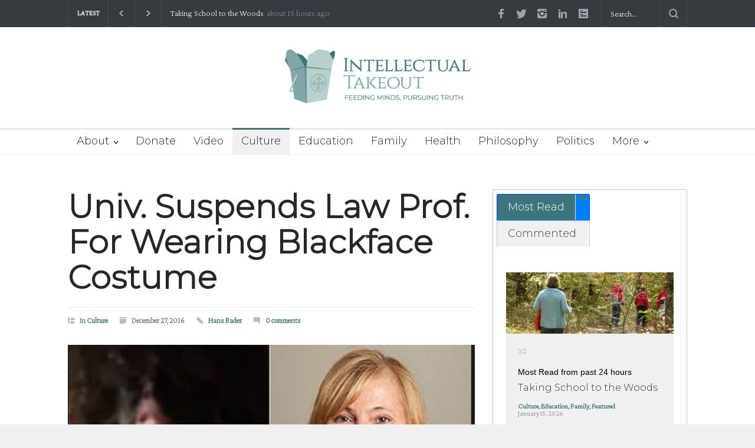

--- FILE ---
content_type: text/html; charset=utf-8
request_url: https://givebutter.com/embed/c/54zZns?goalBar=false&gba_gb.element.id=Lvv2WL
body_size: 4136
content:
<!DOCTYPE HTML>
<html lang="en">
<head>
    <meta http-equiv="X-UA-Compatible" content="IE=edge">
    <meta http-equiv="Content-Type" content="text/html; charset=utf-8"/>
    <meta name="viewport" content="width=device-width, initial-scale=1, maximum-scale=1.0, user-scalable=no">
    <meta name="csrf-token" content="gJh70UGNzRtwuTenerYQSZ2DtcE41zPcKONuksM0">
            <link rel="canonical" href="https://givebutter.com/54zZns">
        <title>Intellectual Takeout</title>
    <!-- Global site tag (gtag.js) - Google Analytics -->
<script async src="https://www.googletagmanager.com/gtag/js?id=UA-75318216-1"></script>
<script>
  window.dataLayer = window.dataLayer || [];
  function gtag(){
      dataLayer.push(arguments);
      if (typeof dataLayerAccount != 'undefined') {
          dataLayerAccount.push(arguments);
      }
  }
  gtag('js', new Date());

  gtag('config', 'UA-75318216-1');
</script>
    <script>window.TURNSTILE_SITE_KEY = "0x4AAAAAAAA2KihRyLSs4aGX";</script>
    <script src="https://challenges.cloudflare.com/turnstile/v0/api.js?onload=onloadTurnstileCallback&render=explicit" defer></script>
    <link rel="preload" as="style" href="https://givebuttercdn.com/build/main.BeS05BeR.1.0.0.css" /><link rel="preload" as="style" href="https://givebuttercdn.com/build/commonv2.3LIjGGqw.1.0.0.css" /><link rel="stylesheet" href="https://givebuttercdn.com/build/main.BeS05BeR.1.0.0.css" /><link rel="stylesheet" href="https://givebuttercdn.com/build/commonv2.3LIjGGqw.1.0.0.css" />    <script async
            src="https://maps.googleapis.com/maps/api/js?key=AIzaSyA-HrsGwQ0MW-YRyd-jp_YqJ0RmuY5LLqs&libraries=places&callback=Function.prototype"></script>
    <script src="https://kit.fontawesome.com/c37fafd8d9.js" defer crossorigin="anonymous"></script>
    <!-- Givebutter Elements -->
<script>
    window.Givebutter=window.Givebutter||function(){(Givebutter.q=Givebutter.q||[]).push(arguments)};Givebutter.l=+new Date;
    window.Givebutter('setOptions',
        {"accountId":"qr48VKAgC9eAaYk9","bubble":false,"campaign":"54ZZNS"}    );
</script>
<script async src="https://js.givebutter.com/elements/latest.js" ></script>
<!-- End Givebutter Elements -->
        <script>
        window.addEventListener('load', function () {
            window.parent.postMessage('givebutter-form-loaded', '*');
            document.querySelector('#__givebutter_flow__main [data-flow-component]')?.dispatchEvent(new CustomEvent('widgetLoaded.flow'));
        });

        window.GB_CAMPAIGN = {"id":275566,"type":"collect","title":"Intellectual Takeout","description":"<p>We provide a platform for rational discourse on all aspects of culture, inspiring action that leads to the restoration of a healthy and vibrant America. Thank you for supporting Intellectual Takeout, a project of The Charlemagne Institute.&nbsp;<\/p>\n<p>&nbsp;<\/p>\n<p><strong>Please note: The default frequency on this form is for recurring support.&nbsp;<\/strong><\/p>","url":"https:\/\/givebutter.com\/54zZns","creator_name":"Intellectual Takeout","goal":null,"raised":"5335.00","raised_percentage":0,"account_id":130106,"cover":{"url":"https:\/\/givebutter.s3.amazonaws.com\/media\/8BahhIa7O2uiuRH4pppEpwUrZcXG0XUYcAAbiysR.png","type":"image","source":"upload"},"page":null,"mode":null,"tab":null,"code":null,"member":null,"team":null,"user":null,"share_links":{"url":"https:\/\/givebutter.com\/54zZns","facebook":"https:\/\/www.facebook.com\/sharer\/sharer.php?u=https:\/\/givebutter.com\/54zZns","twitter":"https:\/\/x.com\/intent\/post?url=https:\/\/givebutter.com\/54zZns&text=Join me in raising money for Intellectual Takeout! via @givebutter","linkedin":"https:\/\/www.linkedin.com\/shareArticle?mini=true&url=https:\/\/givebutter.com\/54zZns","whatsapp":"https:\/\/api.whatsapp.com\/send?text=Join me in raising money for Intellectual Takeout! https:\/\/givebutter.com\/54zZns","email":"mailto:?subject=Please%20join%20me%20in%20raising%20money%20for%20Intellectual%20Takeout&body=Hi there,%0D%0A%0D%0AI am raising money for Intellectual%20Takeout. Please join me in supporting this cause!%0D%0A%0D%0AYou can easily make a donation by going to https:\/\/givebutter.com\/54zZns%0D%0A%0D%0AThank you!","instagram":null},"settings":[{"id":3510534,"configurable_type":"App\\Models\\Campaign\\Campaign","configurable_id":275566,"code":500,"active":true,"created_at":"2024-08-14T15:16:08.000000Z","updated_at":"2024-08-14T15:16:08.000000Z","name":"disable_team_fundraising","type":"boolean","value":true},{"id":3510538,"configurable_type":"App\\Models\\Campaign\\Campaign","configurable_id":275566,"code":208,"active":false,"created_at":"2024-08-14T15:17:41.000000Z","updated_at":"2024-08-14T15:17:41.000000Z","name":"use_actual_cover_size","type":"boolean","value":false},{"id":3510574,"configurable_type":"App\\Models\\Campaign\\Campaign","configurable_id":275566,"code":369,"active":false,"created_at":"2024-08-14T15:21:22.000000Z","updated_at":"2024-08-14T15:21:22.000000Z","name":"hide_other_option","type":"boolean","value":false},{"id":3510575,"configurable_type":"App\\Models\\Campaign\\Campaign","configurable_id":275566,"code":301,"active":false,"created_at":"2024-08-14T15:21:22.000000Z","updated_at":"2024-08-14T15:21:22.000000Z","name":"minimum_donation","type":"decimal","value":null},{"id":3510626,"configurable_type":"App\\Models\\Campaign\\Campaign","configurable_id":275566,"code":358,"active":true,"created_at":"2024-08-14T15:25:23.000000Z","updated_at":"2024-08-14T15:25:23.000000Z","name":"custom_donation_amounts","type":"App\\Casts\\Settings\\CustomDonationAmountsSetting","value":{"once":[{"value":"1000","description":"helps ITO to elevate rational thought"},{"value":"500","description":"ensures that we can fight for tomorrow."},{"value":"250","description":"publishes five suppressed viewpoints."},{"value":"100","description":"brings two more articles into the fight."},{"value":"55","description":"publishes one truth-bearing article."},{"value":"25","description":"supports our mission."}],"monthly":[{"value":"250"},{"value":"100"},{"value":"50"},{"value":"25"},{"value":"15"},{"value":"5"}],"quarterly":[{"value":"1000"},{"value":"500"},{"value":"250"},{"value":"100"},{"value":"50"},{"value":"25"}],"yearly":[{"value":"2500"},{"value":"1000"},{"value":"500"},{"value":"250"},{"value":"100"},{"value":"50"}]}},{"id":3510627,"configurable_type":"App\\Models\\Campaign\\Campaign","configurable_id":275566,"code":312,"active":true,"created_at":"2024-08-14T15:25:23.000000Z","updated_at":"2024-08-14T15:25:23.000000Z","name":"display_frequencies","type":"json","value":["once","monthly","quarterly","yearly"]},{"id":3510628,"configurable_type":"App\\Models\\Campaign\\Campaign","configurable_id":275566,"code":311,"active":true,"created_at":"2024-08-14T15:25:23.000000Z","updated_at":"2024-08-14T15:25:23.000000Z","name":"default_frequency","type":"string","value":"monthly"},{"id":3510629,"configurable_type":"App\\Models\\Campaign\\Campaign","configurable_id":275566,"code":305,"active":false,"created_at":"2024-08-14T15:25:23.000000Z","updated_at":"2024-08-14T15:25:23.000000Z","name":"disable_recurring","type":"boolean","value":false},{"id":3510648,"configurable_type":"App\\Models\\Campaign\\Campaign","configurable_id":275566,"code":306,"active":true,"created_at":"2024-08-14T15:29:05.000000Z","updated_at":"2024-08-14T17:33:09.000000Z","name":"thank_you_message","type":"text","value":"<p>Thank you for your support. Together, we can restore America and make her safe for our children's future.&nbsp;<\/p>"},{"id":3510676,"configurable_type":"App\\Models\\Campaign\\Campaign","configurable_id":275566,"code":205,"active":false,"created_at":"2024-08-14T15:30:25.000000Z","updated_at":"2024-08-14T15:30:25.000000Z","name":"theme_color","type":"string","value":null}],"funds":[],"event":null,"amounts":[{"value":"1000","description":"helps ITO to elevate rational thought"},{"value":"500","description":"ensures that we can fight for tomorrow."},{"value":"250","description":"publishes five suppressed viewpoints."},{"value":"100","description":"brings two more articles into the fight."},{"value":"55","description":"publishes one truth-bearing article."},{"value":"25","description":"supports our mission."}],"teams":[],"members":[],"account_name":"Intellectual Takeout","account_logo":"https:\/\/givebutter.s3.amazonaws.com\/profiles\/RQZq4LcPTwRqsDJTWgvGkuIkROHPpifR3l4NLJQR.png","custom_fields":[],"ticket_custom_fields":[],"items":[],"display_items":[],"applied_promo":null,"errors":[],"transactionsPermitted":true,"promo_code_count":0,"url_params":[],"allow_auto_registration":false,"configurations":{"team_heading":"Team Member","hide_message_creation":true,"show_checkout_anonymous":false,"has_team_fundraising":false,"has_multi_team_fundraising":false,"require_team_for_members":false,"has_descriptions":true,"has_match":false,"dedications":true,"require_phone":false,"require_address":false,"disable_company_field":false,"flow_heading":"Choose amount","funds":{"enabled":true,"default":null,"funds":[]},"pricing":{"fees_enabled":true,"can_edit_fee":true,"tips_enabled":true},"recurring":{"enabled":true,"default":"monthly","frequencies":["once","monthly","quarterly","yearly"]},"amounts_by_frequency":{"once":[{"value":"1000","description":"helps ITO to elevate rational thought"},{"value":"500","description":"ensures that we can fight for tomorrow."},{"value":"250","description":"publishes five suppressed viewpoints."},{"value":"100","description":"brings two more articles into the fight."},{"value":"55","description":"publishes one truth-bearing article."},{"value":"25","description":"supports our mission."}],"quarterly":[{"value":"1000"},{"value":"500"},{"value":"250"},{"value":"100"},{"value":"50"},{"value":"25"}],"monthly":[{"value":"250"},{"value":"100"},{"value":"50"},{"value":"25"},{"value":"15"},{"value":"5"}],"yearly":[{"value":"2500"},{"value":"1000"},{"value":"500"},{"value":"250"},{"value":"100"},{"value":"50"}]},"default_frequency":"monthly","registration":{"minimum":null,"goal":[],"description":[]},"accepted_payment_methods":["ach","card","digital_wallet","paypal","venmo","cashapp"],"payment_methods":{"is_admin":false,"check":{"message":null,"locked":false},"chariot":{"key":null}}}};
        window.givebutterDefaults = window.GB_CAMPAIGN.url_params;
    </script>
    <style>
       :root {
            --color-gbtheme-50: 208 244 250;--color-gbtheme-100: 167 234 245;--color-gbtheme-200: 126 224 241;--color-gbtheme-300: 85 215 237;--color-gbtheme-400: 43 205 232;--color-gbtheme-500: 22 182 209;--color-gbtheme-550: 18 153 176;--color-gbtheme-600: 15 125 143;--color-gbtheme-700: 11 96 111;--color-gbtheme-800: 8 68 78;--color-gbtheme-900: 4 40 46;
        }

        html, body {
            height: auto;
            background-color: transparent;
        }

        
        @media (min-width: 519px) {
            html, body {
                height: auto;
            }
        }
    </style>
    </head>
<body>
    <div class="">
        <script>
    window.fbAsyncInit = function() {
        FB.init({
            appId            : "882821921830527",
            autoLogAppEvents : true,
            xfbml            : true,
            version          : 'v12.0'
        });
    };
</script>
<script async defer crossorigin="anonymous" src="https://connect.facebook.net/en_US/sdk.js"></script>
        <div id="__givebutter_flow__main" class="h-full" data-is-widget="true" data-donation-flow-inline="true"></div>
        <script>
  window.stripe_pk_key = "pk_live_517qVRFEBuKNYj3GGrfRFn4DTvNfHqNs8CSXnjmdgbQ9qlum98lytMIwwnDlFQ6QCpBP1OBn3rNGf4lNVfR2VqMa1002t2ZLBrn";
  window.paypal_bn_code = "Givebutter_SP_PCP";
  window.paypal_merchant_id = "WGWT7HAPF5FMQ"; // Givebutter-Paypal Connected Path Account
  window.paypal_client_id = "AUWvqUuYfJOkAOAGSJGIkT_hEvWu21If33mwPzsczKiPk-b5f_z8wf0QLbPSpc61Zeou4sGFo06w_Neh";
  window.paypal_tips_merchant_id = "ML28EZJ6UFFHW";
  window.paypal_pa_merchant_id = null;
  window.braintree_tk_key = "production_fgxg6z3w_z75ps4yx924ksytr";
  window.braintree_env = "production";
</script>
<script src="https://js.stripe.com/v3/"></script>
<script src="https://cdn.plaid.com/link/v2/stable/link-initialize.js"></script>
<style>
    #venmo-desktop-iframe {
        z-index: 2147483005 !important;
    }
</style>
<script src="https://js.braintreegateway.com/web/3.102.0/js/client.min.js"></script>
<script src="https://js.braintreegateway.com/web/3.102.0/js/paypal-checkout.min.js"></script>
<script src="https://js.braintreegateway.com/web/3.102.0/js/venmo.min.js"></script>
<script src="https://js.braintreegateway.com/web/3.102.0/js/data-collector.min.js"></script>



        <link rel="preload" as="style" href="https://givebuttercdn.com/build/Flow.BHoT9eqK.1.0.0.css" /><link rel="preload" as="style" href="https://givebuttercdn.com/build/Input.-upIzhgl.1.0.0.css" /><link rel="preload" as="style" href="https://givebuttercdn.com/build/TipDropdown.s6mAnsih.1.0.0.css" /><link rel="preload" as="style" href="https://givebuttercdn.com/build/ContactInfo.DndYET0D.1.0.0.css" /><link rel="preload" as="style" href="https://givebuttercdn.com/build/datetime.BaDG-bcf.1.0.0.css" /><link rel="modulepreload" href="https://givebuttercdn.com/build/embed.B0wmOi3a.1.0.0.js" /><link rel="modulepreload" href="https://givebuttercdn.com/build/Flow.CP2ONMpS.1.0.0.js" /><link rel="modulepreload" href="https://givebuttercdn.com/build/EventTicketsFlow.C8RqJxHI.1.0.0.js" /><link rel="modulepreload" href="https://givebuttercdn.com/build/bundle-mjs.CUGMifQV.1.0.0.js" /><link rel="modulepreload" href="https://givebuttercdn.com/build/utils.B-yYTCQS.1.0.0.js" /><link rel="modulepreload" href="https://givebuttercdn.com/build/Input.hLyWuc5p.1.0.0.js" /><link rel="modulepreload" href="https://givebuttercdn.com/build/_commonjsHelpers.D6-XlEtG.1.0.0.js" /><link rel="modulepreload" href="https://givebuttercdn.com/build/TipDropdown.BBgl0Snn.1.0.0.js" /><link rel="modulepreload" href="https://givebuttercdn.com/build/ContactInfo.D9nihQkd.1.0.0.js" /><link rel="modulepreload" href="https://givebuttercdn.com/build/filepond-plugin-file-validate-type.esm.BBJIYh9x.1.0.0.js" /><link rel="modulepreload" href="https://givebuttercdn.com/build/index.CnxpDIFU.1.0.0.js" /><link rel="modulepreload" href="https://givebuttercdn.com/build/index.DYVuyAVS.1.0.0.js" /><link rel="modulepreload" href="https://givebuttercdn.com/build/numeral.B_3j-8rd.1.0.0.js" /><link rel="modulepreload" href="https://givebuttercdn.com/build/usePosthog.B2nNo3wX.1.0.0.js" /><link rel="modulepreload" href="https://givebuttercdn.com/build/instagram-icon.CSwi9nxw.1.0.0.js" /><link rel="modulepreload" href="https://givebuttercdn.com/build/lodash.BO3WkLpc.1.0.0.js" /><link rel="modulepreload" href="https://givebuttercdn.com/build/datetime.DOIxhz5w.1.0.0.js" /><link rel="modulepreload" href="https://givebuttercdn.com/build/client.DZflzfXp.1.0.0.js" /><link rel="modulepreload" href="https://givebuttercdn.com/build/lottie.DjWonnVX.1.0.0.js" /><link rel="stylesheet" href="https://givebuttercdn.com/build/Flow.BHoT9eqK.1.0.0.css" /><link rel="stylesheet" href="https://givebuttercdn.com/build/Input.-upIzhgl.1.0.0.css" /><link rel="stylesheet" href="https://givebuttercdn.com/build/TipDropdown.s6mAnsih.1.0.0.css" /><link rel="stylesheet" href="https://givebuttercdn.com/build/ContactInfo.DndYET0D.1.0.0.css" /><link rel="stylesheet" href="https://givebuttercdn.com/build/datetime.BaDG-bcf.1.0.0.css" /><script type="module" src="https://givebuttercdn.com/build/embed.B0wmOi3a.1.0.0.js"></script>    </div>
<script defer src="https://static.cloudflareinsights.com/beacon.min.js/vcd15cbe7772f49c399c6a5babf22c1241717689176015" integrity="sha512-ZpsOmlRQV6y907TI0dKBHq9Md29nnaEIPlkf84rnaERnq6zvWvPUqr2ft8M1aS28oN72PdrCzSjY4U6VaAw1EQ==" data-cf-beacon='{"version":"2024.11.0","token":"1bfcbeb839e54b51a8653628433e81ad","server_timing":{"name":{"cfCacheStatus":true,"cfEdge":true,"cfExtPri":true,"cfL4":true,"cfOrigin":true,"cfSpeedBrain":true},"location_startswith":null}}' crossorigin="anonymous"></script>
</body>


--- FILE ---
content_type: application/javascript; charset=UTF-8
request_url: https://intellectualtakeout.org/wp-content/plugins/menu-in-post/js/main-min.js?ver=505ef9660e888bc9b18efe4b6dab496c
body_size: -614
content:
jQuery(document).ready(function(){jQuery(".mip-drop-nav").change(function(){document.location.href=jQuery(this).val()})});

--- FILE ---
content_type: text/javascript; charset=utf-8
request_url: https://givebuttercdn.com/build/bundle-mjs.CUGMifQV.1.0.0.js
body_size: 12946
content:
function z(){}const be=e=>e;function Ye(e,t){for(const n in t)e[n]=t[n];return e}function Ne(e){return e()}function Se(){return Object.create(null)}function j(e){e.forEach(Ne)}function D(e){return typeof e=="function"}function De(e,t){return e!=e?t==t:e!==t||e&&typeof e=="object"||typeof e=="function"}let ne;function tn(e,t){return ne||(ne=document.createElement("a")),ne.href=t,e===ne.href}function et(e){return Object.keys(e).length===0}function tt(e,...t){if(e==null)return z;const n=e.subscribe(...t);return n.unsubscribe?()=>n.unsubscribe():n}function nn(e,t,n){e.$$.on_destroy.push(tt(t,n))}function rn(e,t,n,r){if(e){const o=Te(e,t,n,r);return e[0](o)}}function Te(e,t,n,r){return e[1]&&r?Ye(n.ctx.slice(),e[1](r(t))):n.ctx}function on(e,t,n,r){if(e[2]&&r){const o=e[2](r(n));if(t.dirty===void 0)return o;if(typeof o=="object"){const i=[],a=Math.max(t.dirty.length,o.length);for(let s=0;s<a;s+=1)i[s]=t.dirty[s]|o[s];return i}return t.dirty|o}return t.dirty}function sn(e,t,n,r,o,i){if(o){const a=Te(t,n,r,i);e.p(a,o)}}function an(e){if(e.ctx.length>32){const t=[],n=e.ctx.length/32;for(let r=0;r<n;r++)t[r]=-1;return t}return-1}function ln(e){const t={};for(const n in e)n[0]!=="$"&&(t[n]=e[n]);return t}function cn(e,t){const n={};t=new Set(t);for(const r in e)!t.has(r)&&r[0]!=="$"&&(n[r]=e[r]);return n}function un(e){return e??""}function dn(e,t,n){return e.set(n),t}function fn(e){return e&&D(e.destroy)?e.destroy:z}function pn(e){const t=typeof e=="string"&&e.match(/^\s*(-?[\d.]+)([^\s]*)\s*$/);return t?[parseFloat(t[1]),t[2]||"px"]:[e,"px"]}const nt=["",!0,1,"true","contenteditable"],je=typeof window<"u";let me=je?()=>window.performance.now():()=>Date.now(),ye=je?e=>requestAnimationFrame(e):z;const W=new Set;function Ge(e){W.forEach(t=>{t.c(e)||(W.delete(t),t.f())}),W.size!==0&&ye(Ge)}function _e(e){let t;return W.size===0&&ye(Ge),{promise:new Promise(n=>{W.add(t={c:e,f:n})}),abort(){W.delete(t)}}}const gn=typeof window<"u"?window:typeof globalThis<"u"?globalThis:global;function Ie(e,t){e.appendChild(t)}function Le(e){if(!e)return document;const t=e.getRootNode?e.getRootNode():e.ownerDocument;return t&&t.host?t:e.ownerDocument}function rt(e){const t=we("style");return ot(Le(e),t),t.sheet}function ot(e,t){return Ie(e.head||e,t),t.sheet}function st(e,t,n){e.insertBefore(t,n||null)}function le(e){e.parentNode&&e.parentNode.removeChild(e)}function hn(e,t){for(let n=0;n<e.length;n+=1)e[n]&&e[n].d(t)}function we(e){return document.createElement(e)}function it(e){return document.createElementNS("http://www.w3.org/2000/svg",e)}function Oe(e){return document.createTextNode(e)}function bn(){return Oe(" ")}function mn(){return Oe("")}function Ae(e,t,n,r){return e.addEventListener(t,n,r),()=>e.removeEventListener(t,n,r)}function yn(e){return function(t){return t.preventDefault(),e.call(this,t)}}function _n(e){return function(t){return t.stopPropagation(),e.call(this,t)}}function xe(e,t,n){n==null?e.removeAttribute(t):e.getAttribute(t)!==n&&e.setAttribute(t,n)}const at=["width","height"];function wn(e,t){const n=Object.getOwnPropertyDescriptors(e.__proto__);for(const r in t)t[r]==null?e.removeAttribute(r):r==="style"?e.style.cssText=t[r]:r==="__value"?e.value=e[r]=t[r]:n[r]&&n[r].set&&at.indexOf(r)===-1?e[r]=t[r]:xe(e,r,t[r])}function xn(e,t){for(const n in t)xe(e,n,t[n])}function vn(e,t,n){t in e?e[t]=typeof e[t]=="boolean"&&n===""?!0:n:xe(e,t,n)}function kn(e,t,n){const r=new Set;for(let o=0;o<e.length;o+=1)e[o].checked&&r.add(e[o].__value);return n||r.delete(t),Array.from(r)}function $n(e){let t;return{p(...n){t=n,t.forEach(r=>e.push(r))},r(){t.forEach(n=>e.splice(e.indexOf(n),1))}}}function Cn(e){return e===""?null:+e}function lt(e){return Array.from(e.childNodes)}function ct(e,t){t=""+t,e.data!==t&&(e.data=t)}function ut(e,t){t=""+t,e.wholeText!==t&&(e.data=t)}function zn(e,t,n){~nt.indexOf(n)?ut(e,t):ct(e,t)}function En(e,t){e.value=t??""}function Sn(e,t,n,r){n==null?e.style.removeProperty(t):e.style.setProperty(t,n,r?"important":"")}function An(e,t,n){for(let r=0;r<e.options.length;r+=1){const o=e.options[r];if(o.__value===t){o.selected=!0;return}}(!n||t!==void 0)&&(e.selectedIndex=-1)}function Mn(e){const t=e.querySelector(":checked");return t&&t.__value}let re;function dt(){if(re===void 0){re=!1;try{typeof window<"u"&&window.parent&&window.parent.document}catch{re=!0}}return re}function Pn(e,t){getComputedStyle(e).position==="static"&&(e.style.position="relative");const r=we("iframe");r.setAttribute("style","display: block; position: absolute; top: 0; left: 0; width: 100%; height: 100%; overflow: hidden; border: 0; opacity: 0; pointer-events: none; z-index: -1;"),r.setAttribute("aria-hidden","true"),r.tabIndex=-1;const o=dt();let i;return o?(r.src="data:text/html,<script>onresize=function(){parent.postMessage(0,'*')}<\/script>",i=Ae(window,"message",a=>{a.source===r.contentWindow&&t()})):(r.src="about:blank",r.onload=()=>{i=Ae(r.contentWindow,"resize",t),t()}),Ie(e,r),()=>{(o||i&&r.contentWindow)&&i(),le(r)}}function Rn(e,t,n){e.classList[n?"add":"remove"](t)}function We(e,t,{bubbles:n=!1,cancelable:r=!1}={}){const o=document.createEvent("CustomEvent");return o.initCustomEvent(e,n,r,t),o}class Nn{constructor(t=!1){this.is_svg=!1,this.is_svg=t,this.e=this.n=null}c(t){this.h(t)}m(t,n,r=null){this.e||(this.is_svg?this.e=it(n.nodeName):this.e=we(n.nodeType===11?"TEMPLATE":n.nodeName),this.t=n.tagName!=="TEMPLATE"?n:n.content,this.c(t)),this.i(r)}h(t){this.e.innerHTML=t,this.n=Array.from(this.e.nodeName==="TEMPLATE"?this.e.content.childNodes:this.e.childNodes)}i(t){for(let n=0;n<this.n.length;n+=1)st(this.t,this.n[n],t)}p(t){this.d(),this.h(t),this.i(this.a)}d(){this.n.forEach(le)}}function Tn(e,t){return new e(t)}const se=new Map;let ie=0;function ft(e){let t=5381,n=e.length;for(;n--;)t=(t<<5)-t^e.charCodeAt(n);return t>>>0}function pt(e,t){const n={stylesheet:rt(t),rules:{}};return se.set(e,n),n}function ae(e,t,n,r,o,i,a,s=0){const l=16.666/r;let c=`{
`;for(let d=0;d<=1;d+=l){const y=t+(n-t)*i(d);c+=d*100+`%{${a(y,1-y)}}
`}const g=c+`100% {${a(n,1-n)}}
}`,h=`__svelte_${ft(g)}_${s}`,b=Le(e),{stylesheet:u,rules:p}=se.get(b)||pt(b,e);p[h]||(p[h]=!0,u.insertRule(`@keyframes ${h} ${g}`,u.cssRules.length));const m=e.style.animation||"";return e.style.animation=`${m?`${m}, `:""}${h} ${r}ms linear ${o}ms 1 both`,ie+=1,h}function ve(e,t){const n=(e.style.animation||"").split(", "),r=n.filter(t?i=>i.indexOf(t)<0:i=>i.indexOf("__svelte")===-1),o=n.length-r.length;o&&(e.style.animation=r.join(", "),ie-=o,ie||gt())}function gt(){ye(()=>{ie||(se.forEach(e=>{const{ownerNode:t}=e.stylesheet;t&&le(t)}),se.clear())})}function jn(e,t,n,r){if(!t)return z;const o=e.getBoundingClientRect();if(t.left===o.left&&t.right===o.right&&t.top===o.top&&t.bottom===o.bottom)return z;const{delay:i=0,duration:a=300,easing:s=be,start:l=me()+i,end:c=l+a,tick:g=z,css:h}=n(e,{from:t,to:o},r);let b=!0,u=!1,p;function m(){h&&(p=ae(e,0,1,a,i,s,h)),i||(u=!0)}function d(){h&&ve(e,p),b=!1}return _e(y=>{if(!u&&y>=l&&(u=!0),u&&y>=c&&(g(1,0),d()),!b)return!1;if(u){const x=y-l,k=0+1*s(x/a);g(k,1-k)}return!0}),m(),g(0,1),d}function Gn(e){const t=getComputedStyle(e);if(t.position!=="absolute"&&t.position!=="fixed"){const{width:n,height:r}=t,o=e.getBoundingClientRect();e.style.position="absolute",e.style.width=n,e.style.height=r,ht(e,o)}}function ht(e,t){const n=e.getBoundingClientRect();if(t.left!==n.left||t.top!==n.top){const r=getComputedStyle(e),o=r.transform==="none"?"":r.transform;e.style.transform=`${o} translate(${t.left-n.left}px, ${t.top-n.top}px)`}}let Q;function Z(e){Q=e}function V(){if(!Q)throw new Error("Function called outside component initialization");return Q}function In(e){V().$$.on_mount.push(e)}function Ln(e){V().$$.after_update.push(e)}function On(e){V().$$.on_destroy.push(e)}function Wn(){const e=V();return(t,n,{cancelable:r=!1}={})=>{const o=e.$$.callbacks[t];if(o){const i=We(t,n,{cancelable:r});return o.slice().forEach(a=>{a.call(e,i)}),!i.defaultPrevented}return!0}}function qn(e,t){return V().$$.context.set(e,t),t}function Bn(e){return V().$$.context.get(e)}function Vn(e,t){const n=e.$$.callbacks[t.type];n&&n.slice().forEach(r=>r.call(this,t))}const O=[],Me=[];let q=[];const pe=[],qe=Promise.resolve();let ge=!1;function Be(){ge||(ge=!0,qe.then(Ve))}function Fn(){return Be(),qe}function Y(e){q.push(e)}function Un(e){pe.push(e)}const de=new Set;let I=0;function Ve(){if(I!==0)return;const e=Q;do{try{for(;I<O.length;){const t=O[I];I++,Z(t),bt(t.$$)}}catch(t){throw O.length=0,I=0,t}for(Z(null),O.length=0,I=0;Me.length;)Me.pop()();for(let t=0;t<q.length;t+=1){const n=q[t];de.has(n)||(de.add(n),n())}q.length=0}while(O.length);for(;pe.length;)pe.pop()();ge=!1,de.clear(),Z(e)}function bt(e){if(e.fragment!==null){e.update(),j(e.before_update);const t=e.dirty;e.dirty=[-1],e.fragment&&e.fragment.p(e.ctx,t),e.after_update.forEach(Y)}}function mt(e){const t=[],n=[];q.forEach(r=>e.indexOf(r)===-1?t.push(r):n.push(r)),n.forEach(r=>r()),q=t}let H;function Fe(){return H||(H=Promise.resolve(),H.then(()=>{H=null})),H}function K(e,t,n){e.dispatchEvent(We(`${t?"intro":"outro"}${n}`))}const oe=new Set;let S;function Hn(){S={r:0,c:[],p:S}}function Jn(){S.r||j(S.c),S=S.p}function Ue(e,t){e&&e.i&&(oe.delete(e),e.i(t))}function yt(e,t,n,r){if(e&&e.o){if(oe.has(e))return;oe.add(e),S.c.push(()=>{oe.delete(e),r&&(n&&e.d(1),r())}),e.o(t)}else r&&r()}const He={duration:0};function Xn(e,t,n){const r={direction:"out"};let o=t(e,n,r),i=!0,a;const s=S;s.r+=1;function l(){const{delay:c=0,duration:g=300,easing:h=be,tick:b=z,css:u}=o||He;u&&(a=ae(e,1,0,g,c,h,u));const p=me()+c,m=p+g;Y(()=>K(e,!1,"start")),_e(d=>{if(i){if(d>=m)return b(0,1),K(e,!1,"end"),--s.r||j(s.c),!1;if(d>=p){const y=h((d-p)/g);b(1-y,y)}}return i})}return D(o)?Fe().then(()=>{o=o(r),l()}):l(),{end(c){c&&o.tick&&o.tick(1,0),i&&(a&&ve(e,a),i=!1)}}}function Zn(e,t,n,r){const o={direction:"both"};let i=t(e,n,o),a=r?0:1,s=null,l=null,c=null;function g(){c&&ve(e,c)}function h(u,p){const m=u.b-a;return p*=Math.abs(m),{a,b:u.b,d:m,duration:p,start:u.start,end:u.start+p,group:u.group}}function b(u){const{delay:p=0,duration:m=300,easing:d=be,tick:y=z,css:x}=i||He,k={start:me()+p,b:u};u||(k.group=S,S.r+=1),s||l?l=k:(x&&(g(),c=ae(e,a,u,m,p,d,x)),u&&y(0,1),s=h(k,m),Y(()=>K(e,u,"start")),_e($=>{if(l&&$>l.start&&(s=h(l,m),l=null,K(e,s.b,"start"),x&&(g(),c=ae(e,a,s.b,s.duration,0,d,i.css))),s){if($>=s.end)y(a=s.b,1-a),K(e,s.b,"end"),l||(s.b?g():--s.group.r||j(s.group.c)),s=null;else if($>=s.start){const A=$-s.start;a=s.a+s.d*d(A/s.duration),y(a,1-a)}}return!!(s||l)}))}return{run(u){D(i)?Fe().then(()=>{i=i(o),b(u)}):b(u)},end(){g(),s=l=null}}}function Kn(e,t){e.d(1),t.delete(e.key)}function _t(e,t){yt(e,1,1,()=>{t.delete(e.key)})}function Qn(e,t){e.f(),_t(e,t)}function Yn(e,t,n,r,o,i,a,s,l,c,g,h){let b=e.length,u=i.length,p=b;const m={};for(;p--;)m[e[p].key]=p;const d=[],y=new Map,x=new Map,k=[];for(p=u;p--;){const v=h(o,i,p),E=n(v);let C=a.get(E);C?k.push(()=>C.p(v,t)):(C=c(E,v),C.c()),y.set(E,d[p]=C),E in m&&x.set(E,Math.abs(p-m[E]))}const $=new Set,A=new Set;function G(v){Ue(v,1),v.m(s,g),a.set(v.key,v),g=v.first,u--}for(;b&&u;){const v=d[u-1],E=e[b-1],C=v.key,R=E.key;v===E?(g=v.first,b--,u--):y.has(R)?!a.has(C)||$.has(C)?G(v):A.has(R)?b--:x.get(C)>x.get(R)?(A.add(C),G(v)):($.add(R),b--):(l(E,a),b--)}for(;b--;){const v=e[b];y.has(v.key)||l(v,a)}for(;u;)G(d[u-1]);return j(k),d}function Dn(e,t){const n={},r={},o={$$scope:1};let i=e.length;for(;i--;){const a=e[i],s=t[i];if(s){for(const l in a)l in s||(r[l]=1);for(const l in s)o[l]||(n[l]=s[l],o[l]=1);e[i]=s}else for(const l in a)o[l]=1}for(const a in r)a in n||(n[a]=void 0);return n}function er(e){return typeof e=="object"&&e!==null?e:{}}function tr(e,t,n){const r=e.$$.props[t];r!==void 0&&(e.$$.bound[r]=n,n(e.$$.ctx[r]))}function nr(e){e&&e.c()}function wt(e,t,n,r){const{fragment:o,after_update:i}=e.$$;o&&o.m(t,n),r||Y(()=>{const a=e.$$.on_mount.map(Ne).filter(D);e.$$.on_destroy?e.$$.on_destroy.push(...a):j(a),e.$$.on_mount=[]}),i.forEach(Y)}function xt(e,t){const n=e.$$;n.fragment!==null&&(mt(n.after_update),j(n.on_destroy),n.fragment&&n.fragment.d(t),n.on_destroy=n.fragment=null,n.ctx=[])}function vt(e,t){e.$$.dirty[0]===-1&&(O.push(e),Be(),e.$$.dirty.fill(0)),e.$$.dirty[t/31|0]|=1<<t%31}function rr(e,t,n,r,o,i,a,s=[-1]){const l=Q;Z(e);const c=e.$$={fragment:null,ctx:[],props:i,update:z,not_equal:o,bound:Se(),on_mount:[],on_destroy:[],on_disconnect:[],before_update:[],after_update:[],context:new Map(t.context||(l?l.$$.context:[])),callbacks:Se(),dirty:s,skip_bound:!1,root:t.target||l.$$.root};a&&a(c.root);let g=!1;if(c.ctx=n?n(e,t.props||{},(h,b,...u)=>{const p=u.length?u[0]:b;return c.ctx&&o(c.ctx[h],c.ctx[h]=p)&&(!c.skip_bound&&c.bound[h]&&c.bound[h](p),g&&vt(e,h)),b}):[],c.update(),g=!0,j(c.before_update),c.fragment=r?r(c.ctx):!1,t.target){if(t.hydrate){const h=lt(t.target);c.fragment&&c.fragment.l(h),h.forEach(le)}else c.fragment&&c.fragment.c();t.intro&&Ue(e.$$.fragment),wt(e,t.target,t.anchor,t.customElement),Ve()}Z(l)}class or{$destroy(){xt(this,1),this.$destroy=z}$on(t,n){if(!D(n))return z;const r=this.$$.callbacks[t]||(this.$$.callbacks[t]=[]);return r.push(n),()=>{const o=r.indexOf(n);o!==-1&&r.splice(o,1)}}$set(t){this.$$set&&!et(t)&&(this.$$.skip_bound=!0,this.$$set(t),this.$$.skip_bound=!1)}}const L=[];function sr(e,t){return{subscribe:kt(e,t).subscribe}}function kt(e,t=z){let n;const r=new Set;function o(s){if(De(e,s)&&(e=s,n)){const l=!L.length;for(const c of r)c[1](),L.push(c,e);if(l){for(let c=0;c<L.length;c+=2)L[c][0](L[c+1]);L.length=0}}}function i(s){o(s(e))}function a(s,l=z){const c=[s,l];return r.add(c),r.size===1&&(n=t(o)||z),s(e),()=>{r.delete(c),r.size===0&&n&&(n(),n=null)}}return{set:o,update:i,subscribe:a}}const ke="-",$t=e=>{const t=zt(e),{conflictingClassGroups:n,conflictingClassGroupModifiers:r}=e;return{getClassGroupId:a=>{const s=a.split(ke);return s[0]===""&&s.length!==1&&s.shift(),Je(s,t)||Ct(a)},getConflictingClassGroupIds:(a,s)=>{const l=n[a]||[];return s&&r[a]?[...l,...r[a]]:l}}},Je=(e,t)=>{var a;if(e.length===0)return t.classGroupId;const n=e[0],r=t.nextPart.get(n),o=r?Je(e.slice(1),r):void 0;if(o)return o;if(t.validators.length===0)return;const i=e.join(ke);return(a=t.validators.find(({validator:s})=>s(i)))==null?void 0:a.classGroupId},Pe=/^\[(.+)\]$/,Ct=e=>{if(Pe.test(e)){const t=Pe.exec(e)[1],n=t==null?void 0:t.substring(0,t.indexOf(":"));if(n)return"arbitrary.."+n}},zt=e=>{const{theme:t,prefix:n}=e,r={nextPart:new Map,validators:[]};return St(Object.entries(e.classGroups),n).forEach(([i,a])=>{he(a,r,i,t)}),r},he=(e,t,n,r)=>{e.forEach(o=>{if(typeof o=="string"){const i=o===""?t:Re(t,o);i.classGroupId=n;return}if(typeof o=="function"){if(Et(o)){he(o(r),t,n,r);return}t.validators.push({validator:o,classGroupId:n});return}Object.entries(o).forEach(([i,a])=>{he(a,Re(t,i),n,r)})})},Re=(e,t)=>{let n=e;return t.split(ke).forEach(r=>{n.nextPart.has(r)||n.nextPart.set(r,{nextPart:new Map,validators:[]}),n=n.nextPart.get(r)}),n},Et=e=>e.isThemeGetter,St=(e,t)=>t?e.map(([n,r])=>{const o=r.map(i=>typeof i=="string"?t+i:typeof i=="object"?Object.fromEntries(Object.entries(i).map(([a,s])=>[t+a,s])):i);return[n,o]}):e,At=e=>{if(e<1)return{get:()=>{},set:()=>{}};let t=0,n=new Map,r=new Map;const o=(i,a)=>{n.set(i,a),t++,t>e&&(t=0,r=n,n=new Map)};return{get(i){let a=n.get(i);if(a!==void 0)return a;if((a=r.get(i))!==void 0)return o(i,a),a},set(i,a){n.has(i)?n.set(i,a):o(i,a)}}},Xe="!",Mt=e=>{const{separator:t,experimentalParseClassName:n}=e,r=t.length===1,o=t[0],i=t.length,a=s=>{const l=[];let c=0,g=0,h;for(let d=0;d<s.length;d++){let y=s[d];if(c===0){if(y===o&&(r||s.slice(d,d+i)===t)){l.push(s.slice(g,d)),g=d+i;continue}if(y==="/"){h=d;continue}}y==="["?c++:y==="]"&&c--}const b=l.length===0?s:s.substring(g),u=b.startsWith(Xe),p=u?b.substring(1):b,m=h&&h>g?h-g:void 0;return{modifiers:l,hasImportantModifier:u,baseClassName:p,maybePostfixModifierPosition:m}};return n?s=>n({className:s,parseClassName:a}):a},Pt=e=>{if(e.length<=1)return e;const t=[];let n=[];return e.forEach(r=>{r[0]==="["?(t.push(...n.sort(),r),n=[]):n.push(r)}),t.push(...n.sort()),t},Rt=e=>({cache:At(e.cacheSize),parseClassName:Mt(e),...$t(e)}),Nt=/\s+/,Tt=(e,t)=>{const{parseClassName:n,getClassGroupId:r,getConflictingClassGroupIds:o}=t,i=[],a=e.trim().split(Nt);let s="";for(let l=a.length-1;l>=0;l-=1){const c=a[l],{modifiers:g,hasImportantModifier:h,baseClassName:b,maybePostfixModifierPosition:u}=n(c);let p=!!u,m=r(p?b.substring(0,u):b);if(!m){if(!p){s=c+(s.length>0?" "+s:s);continue}if(m=r(b),!m){s=c+(s.length>0?" "+s:s);continue}p=!1}const d=Pt(g).join(":"),y=h?d+Xe:d,x=y+m;if(i.includes(x))continue;i.push(x);const k=o(m,p);for(let $=0;$<k.length;++$){const A=k[$];i.push(y+A)}s=c+(s.length>0?" "+s:s)}return s};function jt(){let e=0,t,n,r="";for(;e<arguments.length;)(t=arguments[e++])&&(n=Ze(t))&&(r&&(r+=" "),r+=n);return r}const Ze=e=>{if(typeof e=="string")return e;let t,n="";for(let r=0;r<e.length;r++)e[r]&&(t=Ze(e[r]))&&(n&&(n+=" "),n+=t);return n};function Gt(e,...t){let n,r,o,i=a;function a(l){const c=t.reduce((g,h)=>h(g),e());return n=Rt(c),r=n.cache.get,o=n.cache.set,i=s,s(l)}function s(l){const c=r(l);if(c)return c;const g=Tt(l,n);return o(l,g),g}return function(){return i(jt.apply(null,arguments))}}const _=e=>{const t=n=>n[e]||[];return t.isThemeGetter=!0,t},Ke=/^\[(?:([a-z-]+):)?(.+)\]$/i,It=/^\d+\/\d+$/,Lt=new Set(["px","full","screen"]),Ot=/^(\d+(\.\d+)?)?(xs|sm|md|lg|xl)$/,Wt=/\d+(%|px|r?em|[sdl]?v([hwib]|min|max)|pt|pc|in|cm|mm|cap|ch|ex|r?lh|cq(w|h|i|b|min|max))|\b(calc|min|max|clamp)\(.+\)|^0$/,qt=/^(rgba?|hsla?|hwb|(ok)?(lab|lch))\(.+\)$/,Bt=/^(inset_)?-?((\d+)?\.?(\d+)[a-z]+|0)_-?((\d+)?\.?(\d+)[a-z]+|0)/,Vt=/^(url|image|image-set|cross-fade|element|(repeating-)?(linear|radial|conic)-gradient)\(.+\)$/,P=e=>B(e)||Lt.has(e)||It.test(e),N=e=>F(e,"length",Qt),B=e=>!!e&&!Number.isNaN(Number(e)),fe=e=>F(e,"number",B),J=e=>!!e&&Number.isInteger(Number(e)),Ft=e=>e.endsWith("%")&&B(e.slice(0,-1)),f=e=>Ke.test(e),T=e=>Ot.test(e),Ut=new Set(["length","size","percentage"]),Ht=e=>F(e,Ut,Qe),Jt=e=>F(e,"position",Qe),Xt=new Set(["image","url"]),Zt=e=>F(e,Xt,Dt),Kt=e=>F(e,"",Yt),X=()=>!0,F=(e,t,n)=>{const r=Ke.exec(e);return r?r[1]?typeof t=="string"?r[1]===t:t.has(r[1]):n(r[2]):!1},Qt=e=>Wt.test(e)&&!qt.test(e),Qe=()=>!1,Yt=e=>Bt.test(e),Dt=e=>Vt.test(e),en=()=>{const e=_("colors"),t=_("spacing"),n=_("blur"),r=_("brightness"),o=_("borderColor"),i=_("borderRadius"),a=_("borderSpacing"),s=_("borderWidth"),l=_("contrast"),c=_("grayscale"),g=_("hueRotate"),h=_("invert"),b=_("gap"),u=_("gradientColorStops"),p=_("gradientColorStopPositions"),m=_("inset"),d=_("margin"),y=_("opacity"),x=_("padding"),k=_("saturate"),$=_("scale"),A=_("sepia"),G=_("skew"),v=_("space"),E=_("translate"),C=()=>["auto","contain","none"],R=()=>["auto","hidden","clip","visible","scroll"],ce=()=>["auto",f,t],w=()=>[f,t],$e=()=>["",P,N],ee=()=>["auto",B,f],Ce=()=>["bottom","center","left","left-bottom","left-top","right","right-bottom","right-top","top"],te=()=>["solid","dashed","dotted","double","none"],ze=()=>["normal","multiply","screen","overlay","darken","lighten","color-dodge","color-burn","hard-light","soft-light","difference","exclusion","hue","saturation","color","luminosity"],ue=()=>["start","end","center","between","around","evenly","stretch"],U=()=>["","0",f],Ee=()=>["auto","avoid","all","avoid-page","page","left","right","column"],M=()=>[B,f];return{cacheSize:500,separator:":",theme:{colors:[X],spacing:[P,N],blur:["none","",T,f],brightness:M(),borderColor:[e],borderRadius:["none","","full",T,f],borderSpacing:w(),borderWidth:$e(),contrast:M(),grayscale:U(),hueRotate:M(),invert:U(),gap:w(),gradientColorStops:[e],gradientColorStopPositions:[Ft,N],inset:ce(),margin:ce(),opacity:M(),padding:w(),saturate:M(),scale:M(),sepia:U(),skew:M(),space:w(),translate:w()},classGroups:{aspect:[{aspect:["auto","square","video",f]}],container:["container"],columns:[{columns:[T]}],"break-after":[{"break-after":Ee()}],"break-before":[{"break-before":Ee()}],"break-inside":[{"break-inside":["auto","avoid","avoid-page","avoid-column"]}],"box-decoration":[{"box-decoration":["slice","clone"]}],box:[{box:["border","content"]}],display:["block","inline-block","inline","flex","inline-flex","table","inline-table","table-caption","table-cell","table-column","table-column-group","table-footer-group","table-header-group","table-row-group","table-row","flow-root","grid","inline-grid","contents","list-item","hidden"],float:[{float:["right","left","none","start","end"]}],clear:[{clear:["left","right","both","none","start","end"]}],isolation:["isolate","isolation-auto"],"object-fit":[{object:["contain","cover","fill","none","scale-down"]}],"object-position":[{object:[...Ce(),f]}],overflow:[{overflow:R()}],"overflow-x":[{"overflow-x":R()}],"overflow-y":[{"overflow-y":R()}],overscroll:[{overscroll:C()}],"overscroll-x":[{"overscroll-x":C()}],"overscroll-y":[{"overscroll-y":C()}],position:["static","fixed","absolute","relative","sticky"],inset:[{inset:[m]}],"inset-x":[{"inset-x":[m]}],"inset-y":[{"inset-y":[m]}],start:[{start:[m]}],end:[{end:[m]}],top:[{top:[m]}],right:[{right:[m]}],bottom:[{bottom:[m]}],left:[{left:[m]}],visibility:["visible","invisible","collapse"],z:[{z:["auto",J,f]}],basis:[{basis:ce()}],"flex-direction":[{flex:["row","row-reverse","col","col-reverse"]}],"flex-wrap":[{flex:["wrap","wrap-reverse","nowrap"]}],flex:[{flex:["1","auto","initial","none",f]}],grow:[{grow:U()}],shrink:[{shrink:U()}],order:[{order:["first","last","none",J,f]}],"grid-cols":[{"grid-cols":[X]}],"col-start-end":[{col:["auto",{span:["full",J,f]},f]}],"col-start":[{"col-start":ee()}],"col-end":[{"col-end":ee()}],"grid-rows":[{"grid-rows":[X]}],"row-start-end":[{row:["auto",{span:[J,f]},f]}],"row-start":[{"row-start":ee()}],"row-end":[{"row-end":ee()}],"grid-flow":[{"grid-flow":["row","col","dense","row-dense","col-dense"]}],"auto-cols":[{"auto-cols":["auto","min","max","fr",f]}],"auto-rows":[{"auto-rows":["auto","min","max","fr",f]}],gap:[{gap:[b]}],"gap-x":[{"gap-x":[b]}],"gap-y":[{"gap-y":[b]}],"justify-content":[{justify:["normal",...ue()]}],"justify-items":[{"justify-items":["start","end","center","stretch"]}],"justify-self":[{"justify-self":["auto","start","end","center","stretch"]}],"align-content":[{content:["normal",...ue(),"baseline"]}],"align-items":[{items:["start","end","center","baseline","stretch"]}],"align-self":[{self:["auto","start","end","center","stretch","baseline"]}],"place-content":[{"place-content":[...ue(),"baseline"]}],"place-items":[{"place-items":["start","end","center","baseline","stretch"]}],"place-self":[{"place-self":["auto","start","end","center","stretch"]}],p:[{p:[x]}],px:[{px:[x]}],py:[{py:[x]}],ps:[{ps:[x]}],pe:[{pe:[x]}],pt:[{pt:[x]}],pr:[{pr:[x]}],pb:[{pb:[x]}],pl:[{pl:[x]}],m:[{m:[d]}],mx:[{mx:[d]}],my:[{my:[d]}],ms:[{ms:[d]}],me:[{me:[d]}],mt:[{mt:[d]}],mr:[{mr:[d]}],mb:[{mb:[d]}],ml:[{ml:[d]}],"space-x":[{"space-x":[v]}],"space-x-reverse":["space-x-reverse"],"space-y":[{"space-y":[v]}],"space-y-reverse":["space-y-reverse"],w:[{w:["auto","min","max","fit","svw","lvw","dvw",f,t]}],"min-w":[{"min-w":[f,t,"min","max","fit"]}],"max-w":[{"max-w":[f,t,"none","full","min","max","fit","prose",{screen:[T]},T]}],h:[{h:[f,t,"auto","min","max","fit","svh","lvh","dvh"]}],"min-h":[{"min-h":[f,t,"min","max","fit","svh","lvh","dvh"]}],"max-h":[{"max-h":[f,t,"min","max","fit","svh","lvh","dvh"]}],size:[{size:[f,t,"auto","min","max","fit"]}],"font-size":[{text:["base",T,N]}],"font-smoothing":["antialiased","subpixel-antialiased"],"font-style":["italic","not-italic"],"font-weight":[{font:["thin","extralight","light","normal","medium","semibold","bold","extrabold","black",fe]}],"font-family":[{font:[X]}],"fvn-normal":["normal-nums"],"fvn-ordinal":["ordinal"],"fvn-slashed-zero":["slashed-zero"],"fvn-figure":["lining-nums","oldstyle-nums"],"fvn-spacing":["proportional-nums","tabular-nums"],"fvn-fraction":["diagonal-fractions","stacked-fractions"],tracking:[{tracking:["tighter","tight","normal","wide","wider","widest",f]}],"line-clamp":[{"line-clamp":["none",B,fe]}],leading:[{leading:["none","tight","snug","normal","relaxed","loose",P,f]}],"list-image":[{"list-image":["none",f]}],"list-style-type":[{list:["none","disc","decimal",f]}],"list-style-position":[{list:["inside","outside"]}],"placeholder-color":[{placeholder:[e]}],"placeholder-opacity":[{"placeholder-opacity":[y]}],"text-alignment":[{text:["left","center","right","justify","start","end"]}],"text-color":[{text:[e]}],"text-opacity":[{"text-opacity":[y]}],"text-decoration":["underline","overline","line-through","no-underline"],"text-decoration-style":[{decoration:[...te(),"wavy"]}],"text-decoration-thickness":[{decoration:["auto","from-font",P,N]}],"underline-offset":[{"underline-offset":["auto",P,f]}],"text-decoration-color":[{decoration:[e]}],"text-transform":["uppercase","lowercase","capitalize","normal-case"],"text-overflow":["truncate","text-ellipsis","text-clip"],"text-wrap":[{text:["wrap","nowrap","balance","pretty"]}],indent:[{indent:w()}],"vertical-align":[{align:["baseline","top","middle","bottom","text-top","text-bottom","sub","super",f]}],whitespace:[{whitespace:["normal","nowrap","pre","pre-line","pre-wrap","break-spaces"]}],break:[{break:["normal","words","all","keep"]}],hyphens:[{hyphens:["none","manual","auto"]}],content:[{content:["none",f]}],"bg-attachment":[{bg:["fixed","local","scroll"]}],"bg-clip":[{"bg-clip":["border","padding","content","text"]}],"bg-opacity":[{"bg-opacity":[y]}],"bg-origin":[{"bg-origin":["border","padding","content"]}],"bg-position":[{bg:[...Ce(),Jt]}],"bg-repeat":[{bg:["no-repeat",{repeat:["","x","y","round","space"]}]}],"bg-size":[{bg:["auto","cover","contain",Ht]}],"bg-image":[{bg:["none",{"gradient-to":["t","tr","r","br","b","bl","l","tl"]},Zt]}],"bg-color":[{bg:[e]}],"gradient-from-pos":[{from:[p]}],"gradient-via-pos":[{via:[p]}],"gradient-to-pos":[{to:[p]}],"gradient-from":[{from:[u]}],"gradient-via":[{via:[u]}],"gradient-to":[{to:[u]}],rounded:[{rounded:[i]}],"rounded-s":[{"rounded-s":[i]}],"rounded-e":[{"rounded-e":[i]}],"rounded-t":[{"rounded-t":[i]}],"rounded-r":[{"rounded-r":[i]}],"rounded-b":[{"rounded-b":[i]}],"rounded-l":[{"rounded-l":[i]}],"rounded-ss":[{"rounded-ss":[i]}],"rounded-se":[{"rounded-se":[i]}],"rounded-ee":[{"rounded-ee":[i]}],"rounded-es":[{"rounded-es":[i]}],"rounded-tl":[{"rounded-tl":[i]}],"rounded-tr":[{"rounded-tr":[i]}],"rounded-br":[{"rounded-br":[i]}],"rounded-bl":[{"rounded-bl":[i]}],"border-w":[{border:[s]}],"border-w-x":[{"border-x":[s]}],"border-w-y":[{"border-y":[s]}],"border-w-s":[{"border-s":[s]}],"border-w-e":[{"border-e":[s]}],"border-w-t":[{"border-t":[s]}],"border-w-r":[{"border-r":[s]}],"border-w-b":[{"border-b":[s]}],"border-w-l":[{"border-l":[s]}],"border-opacity":[{"border-opacity":[y]}],"border-style":[{border:[...te(),"hidden"]}],"divide-x":[{"divide-x":[s]}],"divide-x-reverse":["divide-x-reverse"],"divide-y":[{"divide-y":[s]}],"divide-y-reverse":["divide-y-reverse"],"divide-opacity":[{"divide-opacity":[y]}],"divide-style":[{divide:te()}],"border-color":[{border:[o]}],"border-color-x":[{"border-x":[o]}],"border-color-y":[{"border-y":[o]}],"border-color-s":[{"border-s":[o]}],"border-color-e":[{"border-e":[o]}],"border-color-t":[{"border-t":[o]}],"border-color-r":[{"border-r":[o]}],"border-color-b":[{"border-b":[o]}],"border-color-l":[{"border-l":[o]}],"divide-color":[{divide:[o]}],"outline-style":[{outline:["",...te()]}],"outline-offset":[{"outline-offset":[P,f]}],"outline-w":[{outline:[P,N]}],"outline-color":[{outline:[e]}],"ring-w":[{ring:$e()}],"ring-w-inset":["ring-inset"],"ring-color":[{ring:[e]}],"ring-opacity":[{"ring-opacity":[y]}],"ring-offset-w":[{"ring-offset":[P,N]}],"ring-offset-color":[{"ring-offset":[e]}],shadow:[{shadow:["","inner","none",T,Kt]}],"shadow-color":[{shadow:[X]}],opacity:[{opacity:[y]}],"mix-blend":[{"mix-blend":[...ze(),"plus-lighter","plus-darker"]}],"bg-blend":[{"bg-blend":ze()}],filter:[{filter:["","none"]}],blur:[{blur:[n]}],brightness:[{brightness:[r]}],contrast:[{contrast:[l]}],"drop-shadow":[{"drop-shadow":["","none",T,f]}],grayscale:[{grayscale:[c]}],"hue-rotate":[{"hue-rotate":[g]}],invert:[{invert:[h]}],saturate:[{saturate:[k]}],sepia:[{sepia:[A]}],"backdrop-filter":[{"backdrop-filter":["","none"]}],"backdrop-blur":[{"backdrop-blur":[n]}],"backdrop-brightness":[{"backdrop-brightness":[r]}],"backdrop-contrast":[{"backdrop-contrast":[l]}],"backdrop-grayscale":[{"backdrop-grayscale":[c]}],"backdrop-hue-rotate":[{"backdrop-hue-rotate":[g]}],"backdrop-invert":[{"backdrop-invert":[h]}],"backdrop-opacity":[{"backdrop-opacity":[y]}],"backdrop-saturate":[{"backdrop-saturate":[k]}],"backdrop-sepia":[{"backdrop-sepia":[A]}],"border-collapse":[{border:["collapse","separate"]}],"border-spacing":[{"border-spacing":[a]}],"border-spacing-x":[{"border-spacing-x":[a]}],"border-spacing-y":[{"border-spacing-y":[a]}],"table-layout":[{table:["auto","fixed"]}],caption:[{caption:["top","bottom"]}],transition:[{transition:["none","all","","colors","opacity","shadow","transform",f]}],duration:[{duration:M()}],ease:[{ease:["linear","in","out","in-out",f]}],delay:[{delay:M()}],animate:[{animate:["none","spin","ping","pulse","bounce",f]}],transform:[{transform:["","gpu","none"]}],scale:[{scale:[$]}],"scale-x":[{"scale-x":[$]}],"scale-y":[{"scale-y":[$]}],rotate:[{rotate:[J,f]}],"translate-x":[{"translate-x":[E]}],"translate-y":[{"translate-y":[E]}],"skew-x":[{"skew-x":[G]}],"skew-y":[{"skew-y":[G]}],"transform-origin":[{origin:["center","top","top-right","right","bottom-right","bottom","bottom-left","left","top-left",f]}],accent:[{accent:["auto",e]}],appearance:[{appearance:["none","auto"]}],cursor:[{cursor:["auto","default","pointer","wait","text","move","help","not-allowed","none","context-menu","progress","cell","crosshair","vertical-text","alias","copy","no-drop","grab","grabbing","all-scroll","col-resize","row-resize","n-resize","e-resize","s-resize","w-resize","ne-resize","nw-resize","se-resize","sw-resize","ew-resize","ns-resize","nesw-resize","nwse-resize","zoom-in","zoom-out",f]}],"caret-color":[{caret:[e]}],"pointer-events":[{"pointer-events":["none","auto"]}],resize:[{resize:["none","y","x",""]}],"scroll-behavior":[{scroll:["auto","smooth"]}],"scroll-m":[{"scroll-m":w()}],"scroll-mx":[{"scroll-mx":w()}],"scroll-my":[{"scroll-my":w()}],"scroll-ms":[{"scroll-ms":w()}],"scroll-me":[{"scroll-me":w()}],"scroll-mt":[{"scroll-mt":w()}],"scroll-mr":[{"scroll-mr":w()}],"scroll-mb":[{"scroll-mb":w()}],"scroll-ml":[{"scroll-ml":w()}],"scroll-p":[{"scroll-p":w()}],"scroll-px":[{"scroll-px":w()}],"scroll-py":[{"scroll-py":w()}],"scroll-ps":[{"scroll-ps":w()}],"scroll-pe":[{"scroll-pe":w()}],"scroll-pt":[{"scroll-pt":w()}],"scroll-pr":[{"scroll-pr":w()}],"scroll-pb":[{"scroll-pb":w()}],"scroll-pl":[{"scroll-pl":w()}],"snap-align":[{snap:["start","end","center","align-none"]}],"snap-stop":[{snap:["normal","always"]}],"snap-type":[{snap:["none","x","y","both"]}],"snap-strictness":[{snap:["mandatory","proximity"]}],touch:[{touch:["auto","none","manipulation"]}],"touch-x":[{"touch-pan":["x","left","right"]}],"touch-y":[{"touch-pan":["y","up","down"]}],"touch-pz":["touch-pinch-zoom"],select:[{select:["none","text","all","auto"]}],"will-change":[{"will-change":["auto","scroll","contents","transform",f]}],fill:[{fill:[e,"none"]}],"stroke-w":[{stroke:[P,N,fe]}],stroke:[{stroke:[e,"none"]}],sr:["sr-only","not-sr-only"],"forced-color-adjust":[{"forced-color-adjust":["auto","none"]}]},conflictingClassGroups:{overflow:["overflow-x","overflow-y"],overscroll:["overscroll-x","overscroll-y"],inset:["inset-x","inset-y","start","end","top","right","bottom","left"],"inset-x":["right","left"],"inset-y":["top","bottom"],flex:["basis","grow","shrink"],gap:["gap-x","gap-y"],p:["px","py","ps","pe","pt","pr","pb","pl"],px:["pr","pl"],py:["pt","pb"],m:["mx","my","ms","me","mt","mr","mb","ml"],mx:["mr","ml"],my:["mt","mb"],size:["w","h"],"font-size":["leading"],"fvn-normal":["fvn-ordinal","fvn-slashed-zero","fvn-figure","fvn-spacing","fvn-fraction"],"fvn-ordinal":["fvn-normal"],"fvn-slashed-zero":["fvn-normal"],"fvn-figure":["fvn-normal"],"fvn-spacing":["fvn-normal"],"fvn-fraction":["fvn-normal"],"line-clamp":["display","overflow"],rounded:["rounded-s","rounded-e","rounded-t","rounded-r","rounded-b","rounded-l","rounded-ss","rounded-se","rounded-ee","rounded-es","rounded-tl","rounded-tr","rounded-br","rounded-bl"],"rounded-s":["rounded-ss","rounded-es"],"rounded-e":["rounded-se","rounded-ee"],"rounded-t":["rounded-tl","rounded-tr"],"rounded-r":["rounded-tr","rounded-br"],"rounded-b":["rounded-br","rounded-bl"],"rounded-l":["rounded-tl","rounded-bl"],"border-spacing":["border-spacing-x","border-spacing-y"],"border-w":["border-w-s","border-w-e","border-w-t","border-w-r","border-w-b","border-w-l"],"border-w-x":["border-w-r","border-w-l"],"border-w-y":["border-w-t","border-w-b"],"border-color":["border-color-s","border-color-e","border-color-t","border-color-r","border-color-b","border-color-l"],"border-color-x":["border-color-r","border-color-l"],"border-color-y":["border-color-t","border-color-b"],"scroll-m":["scroll-mx","scroll-my","scroll-ms","scroll-me","scroll-mt","scroll-mr","scroll-mb","scroll-ml"],"scroll-mx":["scroll-mr","scroll-ml"],"scroll-my":["scroll-mt","scroll-mb"],"scroll-p":["scroll-px","scroll-py","scroll-ps","scroll-pe","scroll-pt","scroll-pr","scroll-pb","scroll-pl"],"scroll-px":["scroll-pr","scroll-pl"],"scroll-py":["scroll-pt","scroll-pb"],touch:["touch-x","touch-y","touch-pz"],"touch-x":["touch"],"touch-y":["touch"],"touch-pz":["touch"]},conflictingClassGroupModifiers:{"font-size":["leading"]}}},ir=Gt(en);export{Yn as $,Ae as A,kt as B,nn as C,ut as D,rn as E,hn as F,An as G,sn as H,an as I,on as J,it as K,Wn as L,Vn as M,Rn as N,Zn as O,Y as P,un as Q,ir as R,or as S,tt as T,Ye as U,Dn as V,er as W,cn as X,ln as Y,dn as Z,yn as _,Ue as a,_t as a0,En as a1,Fn as a2,$n as a3,D as a4,On as a5,Xn as a6,fn as a7,Cn as a8,xn as a9,Pn as aa,qn as ab,Bn as ac,sr as ad,Nn as ae,zn as af,wn as ag,kn as ah,gn as ai,Mn as aj,me as ak,_e as al,Ve as am,Ln as an,Tn as ao,Kn as ap,_n as aq,Qn as ar,Gn as as,jn as at,vn as au,be as av,pn as aw,st as b,Jn as c,le as d,we as e,xe as f,Hn as g,xt as h,rr as i,nr as j,Me as k,tr as l,wt as m,Un as n,z as o,In as p,ct as q,Ie as r,De as s,yt as t,bn as u,Oe as v,Sn as w,mn as x,tn as y,j as z};
